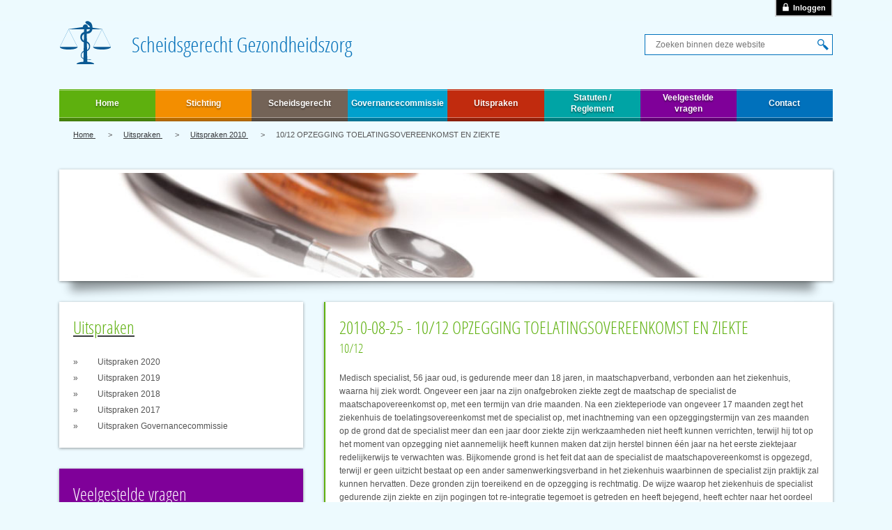

--- FILE ---
content_type: text/html; charset=utf-8
request_url: https://scheidsgerechtgezondheidszorg.nl/uitspraken/uitspraken-2010/1012-opzegging-toelatingsovereenkomst-en-ziekte
body_size: 4956
content:
    <!doctype html>
    <!--[if lte IE 2]>
    <comment>
        ###################################################################################################
        #
        # document created by dolphiq new media
        # dolphiq.nl - info@dolphiq.nl
        #
        ###################################################################################################
    </comment><![endif]-->
	<html lang=nl><head><title> 10/12 OPZEGGING TOELATINGSOVEREENKOMST EN ZIEKTE | Scheidsgerecht Gezondheidszorg</title><meta name=description content="Medisch specialist, 56 jaar oud, is gedurende meer dan 18 jaren, in maatschapverband, verbonden aan het ziekenhuis, waarna hij ziek wordt. Ongeveer een jaar na zijn onafgebroken..."><meta property="og:image" content=https://scheidsgerechtgezondheidszorg.nl/img/logo-fb.png><meta name=viewport content="width=device-width, initial-scale=1, user-scalable=yes"><link rel="apple-touch-icon" sizes="57x57" href="/apple-icon-57x57.png"><link rel="apple-touch-icon" sizes="60x60" href="/apple-icon-60x60.png"><link rel="apple-touch-icon" sizes="72x72" href="/apple-icon-72x72.png"><link rel="apple-touch-icon" sizes="76x76" href="/apple-icon-76x76.png"><link rel="apple-touch-icon" sizes="114x114" href="/apple-icon-114x114.png"><link rel="apple-touch-icon" sizes="120x120" href="/apple-icon-120x120.png"><link rel="apple-touch-icon" sizes="144x144" href="/apple-icon-144x144.png"><link rel="apple-touch-icon" sizes="152x152" href="/apple-icon-152x152.png"><link rel="apple-touch-icon" sizes="180x180" href="/apple-icon-180x180.png"><link rel=icon type="image/png" sizes="192x192"  href="/android-icon-192x192.png"><link rel=icon type="image/png" sizes="32x32" href="/favicon-32x32.png"><link rel=icon type="image/png" sizes="96x96" href="/favicon-96x96.png"><link rel=icon type="image/png" sizes="16x16" href="/favicon-16x16.png"><link rel="manifest" href="/manifest.json"><meta name=msapplication-TileColor content=#ffffff><meta name=msapplication-TileImage content=/ms-icon-144x144.png><meta name=theme-color content=#ffffff><script>var _gaq=_gaq||[];_gaq.push(['_setAccount','UA-38312189-8']);_gaq.push(['_trackPageview']);_gaq.push(['_trackPageLoadTime']);</script><link rel="stylesheet" href="/dynamic_assets/css_normal_22e5739158348e3d36db9586bcfc27ab.css" type=text/css><link rel="stylesheet" href="https://cdnjs.cloudflare.com/ajax/libs/twitter-bootstrap/4.1.1/css/bootstrap-grid.min.css" crossorigin="anonymous"><!--[if lte IE 7]><meta http-equiv=refresh content="0;URL=/ie.html"> <![endif]--><script src="/dynamic_assets/script_normal_08ebb1aa2b5b1a92cfd7e60b0b9fe6f7.js"></script></head><style>#container_footer [data-container="home"] {background-color:#5eb00e;}#container_footer [data-container="statuten"] {background-color:#f38e00;}#container_footer [data-container="uitspraken"] {background-color:#00a4a5;}#container_footer [data-container="reglement"] {background-color:#d9005f;}#container_footer [data-container="arbiters"] {background-color:#00a0cd;}#container_footer [data-container="faq"] {background-color:#736357;}#container_footer [data-container="contact"] {background-color:#0071bc;}</style><body id="body" xmlns:v="http://rdf.data-vocabulary.org/#" itemscope itemtype="http://schema.org/WebPage"><div id=wrapper_content><div id=login-container class=container><div class=row><div class=col-12> <a href="/inloggen/" id=login><span>Inloggen</span></a></div></div></div><div class="container" data-container="top"><div class="row align-items-center margin margin-bottom-md-none margin-top-md-small"><div class="col-12 col-md-6"> <a href="/" title=> <img id=logo width=421 height="62" src="https://scheidsgerechtgezondheidszorg.nl/img/logo.png" alt=Logo> </a><div id=mobile class=open> <span></span> <span></span> <span></span> <span></span> <span></span> <span></span></div></div><div class="col-12 col-md-6"><form data-search id="search_form" name="searchBar" method="get" action="/zoeken/" autocomplete="off"> <input id=search type=text name=q id="main-search" placeholder="Zoeken binnen deze website"><a href="javascript:;" onClick="$('#search_button').click();" class=submit>Q</a> <input id=search_button type=submit></form></div></div><div class=row><div class=col-12><ul id=navigation><li data-color style="background:#5eb00e;"><a href="/">Home</a><li data-color="1"> <a  href="/stichting"  title="Stichting" > Stichting </a> <span class=sub-toggle></span><ul data-sub data-color="1"><li style="display:" class="hover" data-color="1"><a href="/stichting/bestuur" title=Bestuur>Bestuur</a></li><li style="display:" class="hover" data-color="1"><a href="/stichting/secretariaat" title=Secretariaat>Secretariaat</a></li><li style="display:" class="hover" data-color="1"><a href="/stichting/participanten" title=Participanten>Participanten</a></li><li style="display:" class="hover" data-color="1"><a href="/stichting/jaarverslagen" title=Jaarverslagen>Jaarverslagen</a></li></ul><li data-color="5"> <a  href="/scheidsgerecht"  title="Scheidsgerecht" > Scheidsgerecht </a> <span class=sub-toggle></span><ul data-sub data-color="5"><li style="display:" class="hover" data-color="5"><a href="/scheidsgerecht/adres-griffie" title="Adres griffie">Adres griffie</a></li><li style="display:" class="hover" data-color="5"><a href="/scheidsgerecht/voorzitters-griffiers" title="Voorzitters / griffiers">Voorzitters / griffiers</a></li><li style="display:" class="hover" data-color="5"><a href="/scheidsgerecht/bevoegdheid" title=Bevoegdheid>Bevoegdheid</a></li><li style="display:" class="hover" data-color="5"><a href="/scheidsgerecht/procedure" title=Procedure>Procedure</a></li><li style="display:" class="hover" data-color="5"><a href="/scheidsgerecht/uitspraak" title=Uitspraak>Uitspraak</a></li><li style="display:" class="hover" data-color="5"><a href="/scheidsgerecht/voorkeur" title=Voorkeur>Voorkeur</a></li><li style="display:" class="hover" data-color="5"><a href="/scheidsgerecht/arbiters" title=Arbiters>Arbiters</a></li></ul><li data-color="4"> <a  href="/governancecommissie"  title="Governancecommissie" > Governancecommissie </a> <span class=sub-toggle></span><ul data-sub data-color="4"><li style="display:" class="hover" data-color="4"><a href="/governancecommissie/adres-secretaris" title="Adres secretariaat">Adres secretariaat</a></li><li style="display:" class="hover" data-color="4"><a href="/governancecommissie/voorzitters-griffiers" title="Voorzitters / griffiers">Voorzitters / griffiers</a></li><li style="display:" class="hover" data-color="4"><a href="/governancecommissie/bevoegdheid" title=Bevoegdheid>Bevoegdheid</a></li><li style="display:" class="hover" data-color="4"><a href="/governancecommissie/procedure" title=Procedure>Procedure</a></li><li style="display:" class="hover" data-color="4"><a href="/governancecommissie/uitspraak" title=Uitspraak>Uitspraak</a></li><li style="display:" class="hover" data-color="4"><a href="/governancecommissie/leden-governancecommissie" title="Leden Governancecommissie">Leden Governancecommissie</a></li><li style="display:" class="hover" data-color="4"><a href="/governancecommissie/governancecodes" title=Governancecodes>Governancecodes</a></li></ul><li data-color="3"> <a  href="/uitspraken"  title="Uitspraken"  class=active> Uitspraken </a> <span class=sub-toggle></span><ul data-sub data-color="3"><li style="display:" class="hover" data-color="3"><a href="/uitspraken/uitspraken-2025" title="Uitspraken 2025">Uitspraken 2025</a></li><li style="display:" class="hover" data-color="3"><a href="/uitspraken/uitspraken-2024" title="Uitspraken 2024">Uitspraken 2024</a></li><li style="display:" class="hover" data-color="3"><a href="/uitspraken/uitspraken-2023" title="Uitspraken 2023">Uitspraken 2023</a></li><li style="display:" class="hover" data-color="3"><a href="/uitspraken/uitspraken-2022" title="Uitspraken 2022">Uitspraken 2022</a></li><li style="display:" class="hover" data-color="3"><a href="/uitspraken/uitspraken-2021" title="Uitspraken 2021">Uitspraken 2021</a></li><li style="display:" class="hover" data-color="3"><a href="/uitspraken/uitspraken-2020" title="Uitspraken 2020">Uitspraken 2020</a></li><li style="display:" class="hover" data-color="3"><a href="/uitspraken/uitspraken-2019" title="Uitspraken 2019">Uitspraken 2019</a></li><li style="display:" class="hover" data-color="3"><a href="/uitspraken/uitspraken-2018" title="Uitspraken 2018">Uitspraken 2018</a></li><li style="display:" class="hover" data-color="3"><a href="/uitspraken/uitspraken-2017" title="Uitspraken 2017">Uitspraken 2017</a></li><li style="display:" class="hover" data-color="3"><a href="/uitspraken/uitspraken-2016" title="Uitspraken 2016">Uitspraken 2016</a></li><li style="display:" class="hover" data-color="3"><a href="/uitspraken/uitspraken-2015" title="Uitspraken 2015">Uitspraken 2015</a></li><li style="display:" class="hover" data-color="3"><a href="/uitspraken/uitspraken-2014" title="Uitspraken 2014">Uitspraken 2014</a></li><li style="display:" class="hover" data-color="3"><a href="/uitspraken/uitspraken-2013" title="Uitspraken 2013">Uitspraken 2013</a></li><li style="display:" class="hover" data-color="3"><a href="/uitspraken/uitspraken-2012" title="Uitspraken 2012">Uitspraken 2012</a></li><li style="display:" class="hover" data-color="3"><a href="/uitspraken/uitspraken-2011" title="Uitspraken 2011">Uitspraken 2011</a></li><li style="display:" class="hover" data-color="3"><a href="/uitspraken/uitspraken-2010" title="Uitspraken 2010">Uitspraken 2010</a></li><li style="display: none" class="hover" data-color="3"><a href="/uitspraken/uitspraken-2009" title="Uitspraken 2009">Uitspraken 2009</a></li><li style="display: none" class="hover" data-color="3"><a href="/uitspraken/uitspraken-2008" title="Uitspraken 2008">Uitspraken 2008</a></li><li style="display: none" class="hover" data-color="3"><a href="/uitspraken/uitspraken-2007" title="Uitspraken 2007">Uitspraken 2007</a></li><li style="display: none" class="hover" data-color="3"><a href="/uitspraken/uitspraken-2006" title="Uitspraken 2006">Uitspraken 2006</a></li><li style="display: none" class="hover" data-color="3"><a href="/uitspraken/uitspraken-2005" title="Uitspraken 2005">Uitspraken 2005</a></li><li style="display: none" class="hover" data-color="3"><a href="/uitspraken/uitspraken-2004" title="Uitspraken 2004">Uitspraken 2004</a></li><li style="display: none" class="hover" data-color="3"><a href="/uitspraken/uitspraken-2003" title="Uitspraken 2003">Uitspraken 2003</a></li><li style="display: none" class="hover" data-color="3"><a href="/uitspraken/uitspraken-2002" title="Uitspraken 2002">Uitspraken 2002</a></li><li style="display: none" class="hover" data-color="3"><a href="/uitspraken/uitspraken-2001" title="Uitspraken 2001">Uitspraken 2001</a></li><li style="display: none" class="hover" data-color="3"><a href="/uitspraken/uitspraken-2000" title="Uitspraken 2000">Uitspraken 2000</a></li><li style="display: none" class="hover" data-color="3"><a href="/uitspraken/uitspraken-1999" title="Uitspraken 1999">Uitspraken 1999</a></li><li style="display: none" class="hover" data-color="3"><a href="/uitspraken/uitspraken-1998" title="Uitspraken 1998">Uitspraken 1998</a></li><li style="display: none" class="hover" data-color="3"><a href="/uitspraken/uitspraken-1997" title="Uitspraken 1997">Uitspraken 1997</a></li><li style="display: none" class="hover" data-color="3"><a href="/uitspraken/uitspraken-1996" title="Uitspraken 1996">Uitspraken 1996</a></li><li style="display: none" class="hover" data-color="3"><a href="/uitspraken/uitspraken-1995" title="Uitspraken 1995">Uitspraken 1995</a></li><li style="display:" class="hover" data-color="3"><a href="/uitspraken/historie" title=Historie>Historie</a></li><li style="display:" class="hover" data-color="3"><a href="/uitspraken/uitspraken-governancecommissie" title="Uitspraken Governancecommissie">Uitspraken Governancecommissie</a></li></ul><li data-color="2"> <a data-subtitle href="/statuten"  title="Statuten /" > Statuten / <br>Reglement </a> <span class=sub-toggle></span><ul data-sub data-color="2"><li style="display:" class="hover" data-color="2"><a href="/statuten/statuten" title="Statuten Stichting Scheidsgerecht Gezondheidszorg">Statuten Stichting Scheidsgerecht Gezondheidszorg</a></li><li style="display:" class="hover" data-color="2"><a href="/statuten/reglement-governancecommissie" title="Reglement Governancecommissie">Reglement Governancecommissie</a></li><li style="display:" class="hover" data-color="2"><a href="/statuten/reglement-arbitrage" title="Reglement arbitrage">Reglement arbitrage</a></li></ul><li data-color="7"> <a data-subtitle href="/veelgestelde"  title="Veelgestelde" > Veelgestelde <br>vragen </a><li data-color="6"> <a  href="/contact"  title="Contact" > Contact </a></ul></div></div><script>$(document).ready(function(){$('[data-sub] > li').hover(function(){$(this).toggleClass('hover');});});</script></div><div class="container" data-container="content"><ul itemprop="breadcrumb" data-color=""><li typeof="v:Breadcrumb"><a href="/" rel="v:url" property="v:title">Home </a><li typeof="v:Breadcrumb"><a href="/uitspraken" rel="v:url" property="v:title">Uitspraken </a><li typeof="v:Breadcrumb"><a href="/uitspraken/uitspraken-2010" rel="v:url" property="v:title">Uitspraken 2010 </a><li typeof="v:Breadcrumb">10/12 OPZEGGING TOELATINGSOVEREENKOMST EN ZIEKTE </a></ul><div class="row margin"><div class=col-12><div data-header="default" data-column="12" data-boxed style="background-image: url(/img/img-header_home.jpg);"></div></div></div><div class=row><div class="col-12 col-md-5 col-lg-4 sidebar"><div class="margin-bottom" data-boxed="noneBorder" data-color=""><a href="/uitspraken"><h3>Uitspraken</h3></a><ul data-list="arrow"><li ><a href="/uitspraken/uitspraken-2020"  title="Uitspraken 2020">Uitspraken 2020</a><li ><a href="/uitspraken/uitspraken-2019"  title="Uitspraken 2019">Uitspraken 2019</a><li ><a href="/uitspraken/uitspraken-2018"  title="Uitspraken 2018">Uitspraken 2018</a><li ><a href="/uitspraken/uitspraken-2017"  title="Uitspraken 2017">Uitspraken 2017</a><li ><a href="/uitspraken/uitspraken-governancecommissie"  title="Uitspraken Governancecommissie">Uitspraken Governancecommissie</a></ul></div><div class="margin-bottom" data-boxed="faq"><h3>Veelgestelde vragen</h3> Neem een kijkje bij onze veelgestelde vragenlijst, en vind uw antwoord. Zo niet laat het weten.<br><br> <a button-standard="white" href="/veelgestelde">Alle veelgestelde vragen</a></div><div data-boxed="noneBorder" data-color="6"><h3>Contact</h3><strong>Scheidsgerecht en Governancecommissie:</strong><br> p/a Nieuwe Gracht 124<br> 2011 NM Haarlem<br> Postbus 280<br> 2000 AG Haarlem<br> Telefoon: 06 26193040<br><br><strong>Stichting Scheidsgerecht Gezondheidszorg:</strong><br> Postbus 61024<br> 2506 AA Den Haag<br> E-mailadres: <a href="mailto:info@scheidsgerechtgezondheidszorg.nl">info@scheidsgerechtgezondheidszorg.nl</a><br><br></div></div><div class="col-12 col-md-7 col-lg-8 content"><div class="margin-bottom" data-boxed data-color=""><h1 style="margin-bottom:0!important;">2010-08-25 - 10/12 OPZEGGING TOELATINGSOVEREENKOMST EN ZIEKTE</h1><h2 style="margin-top:0!important;font-size:1.5em;">10/12</h2><p>Medisch specialist, 56 jaar oud, is gedurende meer dan 18 jaren, in maatschapverband, verbonden aan het ziekenhuis, waarna hij ziek wordt. Ongeveer een jaar na zijn onafgebroken ziekte zegt de maatschap de specialist de maatschapovereenkomst op, met een termijn van drie maanden. Na een ziekteperiode van ongeveer 17 maanden zegt het ziekenhuis de toelatingsovereenkomst met de specialist op, met inachtneming van een opzeggingstermijn van zes maanden op de grond dat de specialist meer dan een jaar door ziekte zijn werkzaamheden niet heeft kunnen verrichten, terwijl hij tot op het moment van opzegging niet aannemelijk heeft kunnen maken dat zijn herstel binnen &eacute;&eacute;n jaar na het eerste ziektejaar redelijkerwijs te verwachten was. Bijkomende grond is het feit dat aan de specialist de maatschapovereenkomst is opgezegd, terwijl er geen uitzicht bestaat op een ander samenwerkingsverband in het ziekenhuis waarbinnen de specialist zijn praktijk zal kunnen hervatten. Deze gronden zijn toereikend en de opzegging is rechtmatig. De wijze waarop het ziekenhuis de specialist gedurende zijn ziekte en zijn pogingen tot re-integratie tegemoet is getreden en heeft bejegend, heeft echter naar het oordeel van het Scheidsgerecht het genezingsproces van de specialist nadelig be&iuml;nvloed en in zoverre heeft het ziekenhuis zich jegens de specialist niet als een goede contractspartner gedragen. Op grond hiervan, en mede gelet op zijn staat van dienst in het ziekenhuis, brengen de redelijkheid en billijkheid mee dat aan de specialist een vergoeding wordt toegekend in verband met het be&euml;indigen van de toelatingsovereenkomst, ook al geldt als hoofdregel dat in geval van rechtmatige opzegging geen vergoeding wordt toegekend. Factoren die van belang zijn voor de bepaling van de omvang van de vergoeding zijn het winstaandeel van de specialist, zijn arbeidsongeschiktheidsuitkering en zijn leeftijd van de specialist, en de inmiddels lange duur van de arbeidsongeschiktheid, die de kans op zijn terugkeer in een medische functie weinig aannemelijk maakt. Op basis van dit alles wordt een som ineens vastgesteld, naar redelijkheid en billijkheid, ten bedrage van &euro; 200.000,--.</p><i class="borderTop">Bijlage:</i><a href="/article_pdf_files/f4debad250fa0db89b2b1acaa4e691a9/1012-opzegging-toelatingsovereenkomst-en-ziekte.pdf?id=1901" target="_blank">PDF 10/12 OPZEGGING TOELATINGSOVEREENKOMST EN ZIEKTE</a></div></div></div></div></div><div id=wrapper_footer><div class="container" data-container="footer"><div class="row items"><div class="col-12 col-md-4"><div data-boxed="1"><h4>Stichting</h4><ul data-list="arrow"><li style="display:"><a href="/stichting/bestuur">Bestuur</a><li style="display:"><a href="/stichting/secretariaat">Secretariaat</a><li style="display:"><a href="/stichting/participanten">Participanten</a><li style="display:"><a href="/stichting/jaarverslagen">Jaarverslagen</a></ul></div></div><div class="col-12 col-md-4"><div data-boxed="5"><h4>Scheidsgerecht</h4><ul data-list="arrow"><li style="display:"><a href="/scheidsgerecht/adres-griffie">Adres griffie</a><li style="display:"><a href="/scheidsgerecht/voorzitters-griffiers">Voorzitters / griffiers</a><li style="display:"><a href="/scheidsgerecht/bevoegdheid">Bevoegdheid</a><li style="display:"><a href="/scheidsgerecht/procedure">Procedure</a><li style="display:"><a href="/scheidsgerecht/uitspraak">Uitspraak</a><li style="display:"><a href="/scheidsgerecht/voorkeur">Voorkeur</a><li style="display:"><a href="/scheidsgerecht/arbiters">Arbiters</a></ul></div></div><div class="col-12 col-md-4"><div data-boxed="4"><h4>Governancecommissie</h4><ul data-list="arrow"><li style="display:"><a href="/governancecommissie/adres-secretaris">Adres secretariaat</a><li style="display:"><a href="/governancecommissie/voorzitters-griffiers">Voorzitters / griffiers</a><li style="display:"><a href="/governancecommissie/bevoegdheid">Bevoegdheid</a><li style="display:"><a href="/governancecommissie/procedure">Procedure</a><li style="display:"><a href="/governancecommissie/uitspraak">Uitspraak</a><li style="display:"><a href="/governancecommissie/leden-governancecommissie">Leden Governancecommissie</a><li style="display:"><a href="/governancecommissie/governancecodes">Governancecodes</a></ul></div></div><div class="col-12 col-md-4"><div data-boxed="3"><h4>Uitspraken</h4><ul data-list="arrow"><li style="display:"><a href="/uitspraken/uitspraken-2025">Uitspraken 2025</a><li style="display:"><a href="/uitspraken/uitspraken-2024">Uitspraken 2024</a><li style="display:"><a href="/uitspraken/uitspraken-2023">Uitspraken 2023</a><li style="display:"><a href="/uitspraken/uitspraken-2022">Uitspraken 2022</a><li style="display:"><a href="/uitspraken/uitspraken-2021">Uitspraken 2021</a><li style="display:"><a href="/uitspraken/uitspraken-2020">Uitspraken 2020</a><li style="display:"><a href="/uitspraken/uitspraken-2019">Uitspraken 2019</a><li style="display:"><a href="/uitspraken/uitspraken-2018">Uitspraken 2018</a><li style="display:"><a href="/uitspraken/uitspraken-2017">Uitspraken 2017</a><li style="display:"><a href="/uitspraken/uitspraken-2016">Uitspraken 2016</a><li style="display:"><a href="/uitspraken/uitspraken-2015">Uitspraken 2015</a><li style="display:"><a href="/uitspraken/uitspraken-2014">Uitspraken 2014</a><li style="display:"><a href="/uitspraken/uitspraken-2013">Uitspraken 2013</a><li style="display:"><a href="/uitspraken/uitspraken-2012">Uitspraken 2012</a><li style="display:"><a href="/uitspraken/uitspraken-2011">Uitspraken 2011</a><li style="display:"><a href="/uitspraken/uitspraken-2010">Uitspraken 2010</a><li style="display: none"><a href="/uitspraken/uitspraken-2009">Uitspraken 2009</a><li style="display: none"><a href="/uitspraken/uitspraken-2008">Uitspraken 2008</a><li style="display: none"><a href="/uitspraken/uitspraken-2007">Uitspraken 2007</a><li style="display: none"><a href="/uitspraken/uitspraken-2006">Uitspraken 2006</a><li style="display: none"><a href="/uitspraken/uitspraken-2005">Uitspraken 2005</a><li style="display: none"><a href="/uitspraken/uitspraken-2004">Uitspraken 2004</a><li style="display: none"><a href="/uitspraken/uitspraken-2003">Uitspraken 2003</a><li style="display: none"><a href="/uitspraken/uitspraken-2002">Uitspraken 2002</a><li style="display: none"><a href="/uitspraken/uitspraken-2001">Uitspraken 2001</a><li style="display: none"><a href="/uitspraken/uitspraken-2000">Uitspraken 2000</a><li style="display: none"><a href="/uitspraken/uitspraken-1999">Uitspraken 1999</a><li style="display: none"><a href="/uitspraken/uitspraken-1998">Uitspraken 1998</a><li style="display: none"><a href="/uitspraken/uitspraken-1997">Uitspraken 1997</a><li style="display: none"><a href="/uitspraken/uitspraken-1996">Uitspraken 1996</a><li style="display: none"><a href="/uitspraken/uitspraken-1995">Uitspraken 1995</a><li style="display:"><a href="/uitspraken/historie">Historie</a><li style="display:"><a href="/uitspraken/uitspraken-governancecommissie">Uitspraken Governancecommissie</a></ul></div></div><div class="col-12 col-md-4"><div data-boxed="2"><h4>Statuten / Reglement</h4><ul data-list="arrow"><li style="display:"><a href="/statuten/statuten">Statuten Stichting Scheidsgerecht Gezondheidszorg</a><li style="display:"><a href="/statuten/reglement-governancecommissie">Reglement Governancecommissie</a><li style="display:"><a href="/statuten/reglement-arbitrage">Reglement arbitrage</a></ul></div></div><div class="col-12 col-md-4"><div data-boxed="6"><h4>Contact</h4><strong>Scheidsgerecht en Governancecommissie:</strong><br> p/a Nieuwe Gracht 124<br> 2011 NM Haarlem<br> Postbus 280<br> 2000 AG Haarlem<br> Telefoon: 06 26193040<br><br><strong>Stichting Scheidsgerecht Gezondheidszorg:</strong><br> Postbus 61024<br> 2506 AA Den Haag<br> E-mailadres: <a style="color: #FFF;" href="mailto:info@scheidsgerechtgezondheidszorg.nl">info@scheidsgerechtgezondheidszorg.nl</a><br><br></div></div></div><span id=footer class=row><div class=col-12> &copy;2026 Scheidsgerecht Gezondheidszorg  | <a href="/disclaimer" target="_self">Disclaimer</a> |  Privacy Statement  | <a href="http://dolphiq.nl" target="_blank">Dolphiq</a> <a href="http://dolphiq.nl/realisatie/cms">Content Management Systemen</a><br> Het Scheidsgerecht Gezondheidszorg (en zijn voorgangers sedert 1961) doet bindend uitspraak (arbitrage, bindend advies) in geschillen tussen via hun organisaties aangesloten instellingen, samenwerkingsverbanden en beroepsbeoefenaren in de gezondheidszorg (art. 4 Stichtingsstatuten en art. 7 Arbitragereglement).</div> </span></div></div><script>if(window.devicePixelRatio==2){$('[data-retina]').each(function(){filename=$(this).attr('src').split('.');filename[filename.length-2]+='@2x';$(this).attr('src',filename.join('.'));});}
$('#navigation a').removeAttr('title');</script></body></html>

--- FILE ---
content_type: text/css
request_url: https://scheidsgerechtgezondheidszorg.nl/dynamic_assets/css_normal_22e5739158348e3d36db9586bcfc27ab.css
body_size: 9105
content:
article,aside,details,figcaption,figure,footer,header,hgroup,main,nav,section,summary{display:block;}audio,canvas,video{display:inline-block;}audio:not([controls]){display:none;height:0;}[hidden]{display:none;}html{font-family:sans-serif;-ms-text-size-adjust:100%;-webkit-text-size-adjust:100%;}body{margin:0;}a:focus{outline:thin dotted;}a:active,a:hover{outline:0;}h1{font-size:2em;margin:0.67em 0;}abbr[title]{border-bottom:1px dotted;}b,strong{font-weight:bold;}dfn{font-style:italic;}hr{-moz-box-sizing:content-box;box-sizing:content-box;height:0;}mark{background:#ff0;color:#000;}code,kbd,pre,samp{font-family:monospace,serif;font-size:1em;}pre{white-space:pre-wrap;}q{quotes:"\201C" "\201D" "\2018" "\2019";}small{font-size:80%;}sub,sup{font-size:75%;line-height:0;position:relative;vertical-align:baseline;}sup{top:-0.5em;}sub{bottom:-0.25em;}img{border:0;}svg:not(:root){overflow:hidden;}figure{margin:0;}fieldset{border:1px solid #c0c0c0;margin:0 2px;padding:0.35em 0.625em 0.75em;}legend{border:0;padding:0;}button,input,select,textarea{font-family:inherit;font-size:100%;margin:0;}button,input{line-height:normal;}button,select{text-transform:none;}button,html input[type="button"],input[type="reset"],input[type="submit"]{-webkit-appearance:button;cursor:pointer;}button[disabled],html input[disabled]{cursor:default;}input[type="checkbox"],input[type="radio"]{box-sizing:border-box;padding:0;}input[type="search"]{-webkit-appearance:textfield;-moz-box-sizing:content-box;-webkit-box-sizing:content-box;box-sizing:content-box;}input[type="search"]::-webkit-search-cancel-button,input[type="search"]::-webkit-search-decoration{-webkit-appearance:none;}button::-moz-focus-inner,input::-moz-focus-inner{border:0;padding:0;}textarea{overflow:auto;vertical-align:top;}table{border-collapse:collapse;border-spacing:0;}#sb-title-inner,#sb-info-inner,#sb-loading-inner,div.sb-message{font-family:"HelveticaNeue-Light","Helvetica Neue",Helvetica,Arial,sans-serif;font-weight:200;color:#fff;}#sb-container{position:fixed;margin:0;padding:0;top:0;left:0;z-index:999;text-align:left;visibility:hidden;display:none;}#sb-overlay{position:relative;height:100%;width:100%;}#sb-wrapper{position:absolute;visibility:hidden;width:100px;}#sb-wrapper-inner{position:relative;border:1px solid #303030;overflow:hidden;height:100px;}#sb-body{position:relative;height:100%;}#sb-body-inner{position:absolute;height:100%;width:100%;}#sb-player.html{height:100%;overflow:auto;}#sb-body img{border:none;}#sb-loading{position:relative;height:100%;}#sb-loading-inner{position:absolute;font-size:14px;line-height:24px;height:24px;top:50%;margin-top:-12px;width:100%;text-align:center;}#sb-loading-inner span{background:url([data-uri]) no-repeat;padding-left:34px;display:inline-block;}#sb-body,#sb-loading{background-color:#060606;}#sb-title,#sb-info{position:relative;margin:0;padding:0;overflow:hidden;}#sb-title,#sb-title-inner{height:26px;line-height:26px;}#sb-title-inner{font-size:16px;}#sb-info,#sb-info-inner{height:20px;line-height:20px;}#sb-info-inner{font-size:12px;}#sb-nav{float:right;height:16px;padding:2px 0;width:45%;}#sb-nav a{display:block;float:right;height:16px;width:16px;margin-left:3px;cursor:pointer;background-repeat:no-repeat;}#sb-nav-close{background-image:url([data-uri]);}#sb-nav-next{background-image:url([data-uri]);}#sb-nav-previous{background-image:url([data-uri]);}#sb-nav-play{background-image:url([data-uri]);}#sb-nav-pause{background-image:url([data-uri]);}#sb-counter{float:left;width:45%;}#sb-counter a{padding:0 4px 0 0;text-decoration:none;cursor:pointer;color:#fff;}#sb-counter a.sb-counter-current{text-decoration:underline;}div.sb-message{font-size:12px;padding:10px;text-align:center;}div.sb-message a:link,div.sb-message a:visited{color:#fff;text-decoration:underline;}.ac{text-align:center}.al{text-align:left}.ar{text-align:right}html,body,div,span,h1,h2,h3,h4,h5,h6,p,blockquote,a,cite,img,li,fieldset,form,label,legend,table,tbody,thead,tr,th,td,dd,dt{margin:0;padding:0;border:0;outline:0;font-weight:inherit;font-style:inherit;font-size:100%;font-family:inherit;text-align:left;}p{margin-bottom:1em;}.note{color:#777;font-size:.8em;}.btn{background:#ddd;border:1px solid blue;padding:2px;}.btn i,.btn em{background:red}*{outline:none;zoom:1;-webkit-font-smoothing:antialiased;font-smoothing:antialiased;-moz-box-sizing:border-box;-webkit-box-sizing:border-box;box-sizing:border-box;}html{overflow-Y:scroll;overflow-x:hidden}body,html{margin-bottom:1px;width:100%;height:100%;cursor:default;margin:0 auto;padding:0;background:#edfafe;}body{font:12px 'tahoma',verdana,arial;line-height:1.6em;color:#555;}body *{position:relative}img{max-width:100%;height:auto;}@font-face{font-family:'open_sanscondensed_light';src:url('/layout/fonts/opensans-condlight-webfont-webfont.eot');src:url('opensans-condlight-webfont-webfont.eot?#iefix') format('embedded-opentype'),url('/layout/fonts/opensans-condlight-webfont-webfont.woff') format('woff'),url('/layout/fonts/opensans-condlight-webfont-webfont.ttf') format('truetype'),url('/layout/fonts/opensans-condlight-webfont-webfont.svg#open_sanscondensed_light') format('svg');font-weight:normal;font-style:normal;}@font-face{font-family:'icons';src:url('/layout/fonts/icons.eot');src:url('/layout/fonts/icons.eot?#iefix') format('embedded-opentype'),url('/layout/fonts/icons.woff') format('woff'),url('/layout/fonts/icons.ttf') format('truetype'),url('/layout/fonts/icons.svg#icons') format('svg');font-weight:normal;font-style:normal;}@font-face{font-family:'pdf';src:url('/layout/fonts/icomoon.eot');src:url('/layout/fonts/icomoon.eot?#iefix') format('embedded-opentype'),url('/layout/fonts/icomoon.woff') format('woff'),url('/layout/fonts/icomoon.ttf') format('truetype'),url('/layout/fonts/icomoon.svg#icomoon') format('svg');font-weight:normal;font-style:normal;}#wrapper_content{background:#edfaff url([data-uri]) left bottom repeat-x;}#wrapper_footer{padding-top:30px;background:#b2d8ed url([data-uri]) top repeat-x}[data-container='content']{}[data-container='footer'] [data-column],[data-container='footer'] [data-column] a,[data-container='footer'] [data-column] h1,[data-container='footer'] [data-column] h2,[data-container='footer'] [data-column] h3,[data-container='footer'] [data-column] h4,[data-container='footer'] [data-column] h5{color:white !important;}[data-fontStyle]{}[data-fontStyle='intro']{font:1.3em/1.7em 'tahoma',verdana,arial;color:#333 !important;}[data-boxed]{box-shadow:0px 1px 4px rgba(0,0,0,.4);background:white;padding:20px;}[data-column] [data-boxed]{margin-bottom:30px;}[data-column='4'] [data-boxed='noneBorder'] a{text-decoration:none;}[data-boxed='noneBorder']{behavior:url(/layout/PIE.htc);margin-top:12px \9}#navigation li[data-color]{background:#5eb00e;}[data-color]{border-left:2px #5eb00e solid;}[data-color] h1,[data-color] h2,[data-color] h3,[data-color] h4{color:#5eb00e}#navigation li[data-color='1']{background:#f38e00;}[data-color='1']{border-left:2px #f38e00 solid}[data-color='1'] a,[data-color='1'] h1,[data-color='1'] h2,[data-color='1'] h3,[data-color='1'] h4,ul[data-color='1'][itemprop='breadcrumb'] li,ul[data-color='1'][itemprop='breadcrumb'] a,ul[data-color='1'][itemprop='breadcrumb'] li:before{color:#f38e00}[data-color='1'][data-boxed]{border-left:2px solid #f38e00;}[data-boxed='1']{border:none;background:#f38e00;color:white;}ul[data-color='1'][itemprop='breadcrumb'] li:before{}[data-color='1'] [data-list='dates'] li{border-color:#f38e00;}[data-color='1'] [data-list='dates'] li span{color:#f38e00;}[data-color='1'] [data-list='arrow'] li{border-color:#f38e00;}[data-color='1'] [data-list='arrow'] li[data-active] a{color:#f38e00;}[data-color='1'] [data-list='arrow'] li[data-active]:after{color:#f38e00;}#navigation li[data-color='2']{background:#00a4a5;}[data-color='2']{border-left:2px #00a4a5 solid}[data-color='2'] a,[data-color='2'] h1,[data-color='2'] h2,[data-color='2'] h3,[data-color='2'] h4,ul[data-color='2'][itemprop='breadcrumb'] li,ul[data-color='2'][itemprop='breadcrumb'] a,ul[data-color='2'][itemprop='breadcrumb'] li:before{color:#00a4a5}[data-color='2'][data-boxed]{border-left:2px solid #00a4a5;}[data-boxed='2']{border:none;background:#00a4a5;color:white;}ul[data-color='2'][itemprop='breadcrumb'] li:before{}[data-color='2'] [data-list='dates'] li{border-color:#00a4a5;}[data-color='2'] [data-list='dates'] li span{color:#00a4a5;}[data-color='2'] [data-list='arrow'] li{border-color:#00a4a5;}[data-color='2'] [data-list='arrow'] li[data-active] a{color:#00a4a5;}[data-color='2'] [data-list='arrow'] li[data-active]:after{color:#00a4a5;}#navigation li[data-color='3']{background:#C12B0E;}[data-color='3']{border-left:2px #C12B0E solid}[data-color='3'] a,[data-color='3'] h1,[data-color='3'] h2,[data-color='3'] h3,[data-color='3'] h4,ul[data-color='3'][itemprop='breadcrumb'] li,ul[data-color='3'][itemprop='breadcrumb'] a,ul[data-color='3'][itemprop='breadcrumb'] li:before{color:#C12B0E}[data-color='3'][data-boxed]{border-left:2px solid #C12B0E;}[data-boxed='3']{border:none;background:#C12B0E;color:white;}ul[data-color='3'][itemprop='breadcrumb'] li:before{}[data-color='3'] [data-list='dates'] li{border-color:#C12B0E;}[data-color='3'] [data-list='dates'] li span{color:#C12B0E;}[data-color='3'] [data-list='arrow'] li{border-color:#C12B0E;}[data-color='3'] [data-list='arrow'] li[data-active] a{color:#C12B0E;}[data-color='3'] [data-list='arrow'] li[data-active]:after{color:#C12B0E;}#navigation li[data-color='4']{background:#00a0cd;}[data-color='4']{border-left:2px #00a0cd solid}[data-color='4'] a,[data-color='4'] h1,[data-color='4'] h2,[data-color='4'] h3,[data-color='4'] h4,ul[data-color='4'][itemprop='breadcrumb'] li,ul[data-color='4'][itemprop='breadcrumb'] a,ul[data-color='4'][itemprop='breadcrumb'] li:before{color:#00a0cd}[data-color='4'][data-boxed]{border-left:2px solid #00a0cd;}[data-boxed='4']{border:none;background:#00a0cd;color:white;}ul[data-color='4'][itemprop='breadcrumb'] li:before{}[data-color='4'] [data-list='dates'] li{border-color:#00a0cd;}[data-color='4'] [data-list='dates'] li span{color:#00a0cd;}[data-color='4'] [data-list='arrow'] li{border-color:#00a0cd;}[data-color='4'] [data-list='arrow'] li[data-active] a{color:#00a0cd;}[data-color='4'] [data-list='arrow'] li[data-active]:after{color:#00a0cd;}#navigation li[data-color='5']{background:#736357;}[data-color='5']{border-left:2px #736357 solid}[data-color='5'] a,[data-color='5'] h1,[data-color='5'] h2,[data-color='5'] h3,[data-color='5'] h4,ul[data-color='5'][itemprop='breadcrumb'] li,ul[data-color='5'][itemprop='breadcrumb'] a,ul[data-color='5'][itemprop='breadcrumb'] li:before{color:#736357}[data-color='5'][data-boxed]{border-left:2px solid #736357;}[data-boxed='5']{border:none;background:#736357;color:white;}ul[data-color='5'][itemprop='breadcrumb'] li:before{}[data-color='5'] [data-list='dates'] li{border-color:#736357;}[data-color='5'] [data-list='dates'] li span{color:#736357;}[data-color='5'] [data-list='arrow'] li{border-color:#736357;}[data-color='5'] [data-list='arrow'] li[data-active] a{color:#736357;}[data-color='5'] [data-list='arrow'] li[data-active]:after{color:#736357;}#navigation li[data-color='6']{background:#0071bc;}[data-color='6']{border-left:2px #0071bc solid}[data-color='6'] a,[data-color='6'] h1,[data-color='6'] h2,[data-color='6'] h3,[data-color='6'] h4,ul[data-color='6'][itemprop='breadcrumb'] li,ul[data-color='6'][itemprop='breadcrumb'] a,ul[data-color='6'][itemprop='breadcrumb'] li:before{color:#0071bc}[data-color='6'][data-boxed]{border-left:2px solid #0071bc;}[data-boxed='6']{border:none;background:#0071bc;color:white;}ul[data-color='6'][itemprop='breadcrumb'] li:before{}[data-color='6'] [data-list='dates'] li{border-color:#0071bc;}[data-color='6'] [data-list='dates'] li span{color:#0071bc;}[data-color='6'] [data-list='arrow'] li{border-color:#0071bc;}[data-color='6'] [data-list='arrow'] li[data-active] a{color:#0071bc;}[data-color='6'] [data-list='arrow'] li[data-active]:after{color:#0071bc;}#navigation li[data-color='7']{background:#7f0099;}[data-color='7']{border-left:2px #7f0099 solid}[data-color='7'] a,[data-color='7'] h1,[data-color='7'] h2,[data-color='7'] h3,[data-color='7'] h4,ul[data-color='7'][itemprop='breadcrumb'] li,ul[data-color='7'][itemprop='breadcrumb'] a,ul[data-color='7'][itemprop='breadcrumb'] li:before{color:#7f0099}[data-color='7'][data-boxed]{border-left:2px solid #7f0099;}[data-boxed='7']{border:none;background:#7f0099;color:white;}ul[data-color='7'][itemprop='breadcrumb'] li:before{}[data-color='7'] [data-list='dates'] li{border-color:#7f0099;}[data-color='7'] [data-list='dates'] li span{color:#7f0099;}[data-color='7'] [data-list='arrow'] li{border-color:#7f0099;}[data-color='7'] [data-list='arrow'] li[data-active] a{color:#7f0099;}[data-color='7'] [data-list='arrow'] li[data-active]:after{color:#7f0099;}#navigation li[data-color='8']{background:#94b53d;}[data-color='8']{border-left:2px #94b53d solid}[data-color='8'] a,[data-color='8'] h1,[data-color='8'] h2,[data-color='8'] h3,[data-color='8'] h4,ul[data-color='8'][itemprop='breadcrumb'] li,ul[data-color='8'][itemprop='breadcrumb'] a,ul[data-color='8'][itemprop='breadcrumb'] li:before{color:#94b53d}[data-color='8'][data-boxed]{border-left:2px solid #94b53d;}[data-boxed='8']{border:none;background:#94b53d;color:white;}ul[data-color='8'][itemprop='breadcrumb'] li:before{}[data-color='8'] [data-list='dates'] li{border-color:#94b53d;}[data-color='8'] [data-list='dates'] li span{color:#94b53d;}[data-color='8'] [data-list='arrow'] li{border-color:#94b53d;}[data-color='8'] [data-list='arrow'] li[data-active] a{color:#94b53d;}[data-color='8'] [data-list='arrow'] li[data-active]:after{color:#94b53d;}[data-boxed='noneBorder']{border:none !important;}[data-boxed='faq']{background:#7f0099;color:#fff;padding-bottom:40px}#faq_ol a{color:rgb(127,0,153);font-weight:bold;}#faq_ol{padding:0;padding-left:20px;color:rgb(127,0,153);font-weight:bold;}#faq_ol div{color:rgb(85,85,85);font-weight:normal;}}[data-header]{padding:0;background:#fff no-repeat center center;background-size:cover;box-shadow:none !important;position:relative;height:160px;border:5px solid white;}[data-header] [data-title]{width:100%;height:100%;background:url(/img/bg-header.png) left top;position:absolute;left:0;bottom:0;border-bottom:2px solid #fff}[data-header] h1{margin:0;padding:0;font-size:30px;color:#005791;position:absolute;left:30px;bottom:30px;}[data-header]:after{content:'';display:block;width:100%;height:30px;position:absolute;left:-5px;bottom:-35px;background:url(/img/img-header_shadow.png);background-repeat:no-repeat;background-position:center;background-size:cover;}[data-header] [data-title]{background:transparent;-ms-filter:"progid:DXImageTransform.Microsoft.gradient(startColorstr=#00FFFFFF,endColorstr=#00FFFFFF)";filter:progid:DXImageTransform.Microsoft.gradient(startColorstr=#00ffffff,endColorstr=#00ffffff);zoom:1;}[data-header='home']{height:300px;background:none;border:5px solid white;background:no-repeat center center;background-size:cover;}[data-header='default']{border:5px solid white;height:160px;background:#fff no-repeat center center;background-size:cover;}#container_footer [data-column]{font-size:12px;}[data-contact]{padding-left:35px;position:relative;}[data-contact]:after{position:absolute;left:0;top:0;display:block;line-height:14px;}[data-contact='phone']:after{content:'t:';}[data-contact='mail']:after{content:'e:';}#footer{display:block;padding-bottom:30px;font-size:11px;line-height:16px;color:#719fbc;}#footer a{color:#719fbc;}[data-list],[data-pro]{margin:0;padding:0;list-style:none;}[data-list='dates']{}[data-list='dates'] li{border-top:1px dotted #333;}[data-list='dates'] li:first-child{border:none;}[data-list='dates'] li span{display:inline-block;*display:inline;font-size:10px;font-weight:bold;width:36px;}[data-list='dates'] li a{display:inline-block;*display:inline;vertical-align:top;width:232px;text-decoration:none;color:inherit;overflow:hidden;white-space:nowrap;text-overflow:ellipsis;-o-text-overflow:ellipsis;-icab-text-overflow:ellipsis;-khtml-text-overflow:ellipsis;-moz-text-overflow:ellipsis;-webkit-text-overflow:ellipsis;}[data-list='dates'] li a:hover{text-decoration:underline}[data-list='dates'] li a *{display:block;width:232px;overflow:hidden;white-space:nowrap;text-overflow:ellipsis;-o-text-overflow:ellipsis;-icab-text-overflow:ellipsis;-khtml-text-overflow:ellipsis;-moz-text-overflow:ellipsis;-webkit-text-overflow:ellipsis;}[data-list='arrow']{}[data-list='arrow'] li{display:block;width:100%;border-top:1px dotted transparent;position:relative;padding-left:35px;}[data-list='arrow'] li:first-child{border:none;}[data-list='arrow'] li:after{content:'\00BB';display:block;width:15px;position:absolute;left:0;top:0;line-height:22px;font-weight:normal;}[data-list='arrow'] li a{display:block;text-decoration:none;color:inherit;line-height:22px;width:100%;overflow:hidden;white-space:nowrap;text-overflow:ellipsis;-o-text-overflow:ellipsis;-icab-text-overflow:ellipsis;-khtml-text-overflow:ellipsis;-moz-text-overflow:ellipsis;-webkit-text-overflow:ellipsis;}[data-list='arrow'] li[data-active] a{font-weight:bold;}[data-list='arrow'] li a:hover{text-decoration:underline;}[data-list='arrow'] li[data-active] a:hover{text-decoration:none;}[data-pro] li{margin:0 0 20px;border-top:1px dotted #999;padding-top:20px;}[data-pro] li:first-child{border-top:none;padding-top:0;}[data-pro] li > b,[data-pro] li > i{display:block;margin:0;}[data-pro] li > span{margin-bottom:5px;display:block;width:100%;padding-right:120px;}[data-pro] li a.readMore{position:relative;text-decoration:none;display:block;margin-top:8px;font-weight:bold;padding-left:12px;}[data-pro] li a.readMore:after{content:'»';display:inline-block;*display:inline;position:absolute;left:0;}i + a[href*='pdf']{padding-left:25px;height:28px;line-height:28px;margin:0 0 10px 0;display:inline-block;text-decoration:none;}i + a[href*='pdf']:after{content:url([data-uri]);font-size:20px;position:absolute;display:block;left:0;top:0;font-weight:normal}.borderTop{border-top:1px dotted #999;display:block;padding:10px 0;}[faq-list]{display:block;}[faq-question]{display:block;text-decoration:none;font-weight:bold;}.arbiters > div{margin-bottom:30px;}.arbiters .arbiter{height:100%;padding:5px;border:1px solid #ccc;}.arbiters .arbiter > b{display:block;background:#f1f1f1;padding:5px;margin:-5px -5px 10px -5px;}.arbiters .arbiter > label{display:block;font-size:11px;width:auto;min-height:45px;vertical-align:top;}.arbiters .arbiter > label > span{margin-left:30px;}.arbiters .arbiter > li ul{margin:0 0 0 5px;padding:0 0 0 5px;list-style:default;}.arbiters .arbiter span.opt{display:block;}.arbiters .arbiter span.opt ul{padding:0;margin:0;}a{color:#393B3D;background:none;}#login-container{position:fixed;top:0;right:0;left:0;z-index:1;display:block;}#login-container > div > div{text-align:right;}#login{position:absolute;top:0;right:15px;background:black;border:2px solid #d1d3d4;border-top:none;color:white;font:bold 11px Tahoma,sans-serif;text-decoration:none;padding:4px 8px;z-index:999999}#login span::before{content:'L';margin-right:5px;font:11px/14px 'icons';vertical-align:baseline;}#site_search_result:after{content:'Q';font:normal 100px/18px 'icons';position:absolute;display:block;right:0;top:50%;color:#fafafa;z-index:0}#mobile{width:50px;height:45px;position:relative;top:9px;float:right;margin:0;overflow:hidden;-webkit-transform:translate3d(0,0,0);-moz-transform:translate3d(0,0,0);-ms-transform:translate3d(0,0,0);-o-transform:translate3d(0,0,0);transform:translate3d(0,0,0);-webkit-transition:.25s ease-in-out;-moz-transition:.25s ease-in-out;-o-transition:.25s ease-in-out;transition:.25s ease-in-out;cursor:pointer;}#mobile span{display:block;position:absolute;height:2px;width:50%;background:#00a0cd;opacity:1;-webkit-transform:translate3d(0,0,0);-moz-transform:translate3d(0,0,0);-ms-transform:translate3d(0,0,0);-o-transform:translate3d(0,0,0);transform:translate3d(0,0,0);-webkit-transition:.25s ease-in-out;-moz-transition:.25s ease-in-out;-o-transition:.25s ease-in-out;transition:.25s ease-in-out;will-change:transform,transform-origin,top,left,width,opacity,border-radius;}#mobile span:nth-child(odd){left:0;border-radius:9px 0 0 9px;}#mobile span:nth-child(even){left:50%;border-radius:0 9px 9px 0;}#mobile span:nth-child(1),#mobile span:nth-child(2){top:0;}#mobile span:nth-child(3),#mobile span:nth-child(4){top:9px;}#mobile span:nth-child(5),#mobile span:nth-child(6){top:18px;}#body.mobile #mobile{top:0;transform:scale(.75);}#body.mobile #mobile span{width:25px;}#body.mobile #mobile span:nth-child(1),#body.mobile #mobile span:nth-child(6){-webkit-transform:rotate(45deg) translate3d(0,0,0);;-moz-transform:rotate(45deg) translate3d(0,0,0);;-o-transform:rotate(45deg) translate3d(0,0,0);;transform:rotate(45deg) translate3d(0,0,0);;}#body.mobile #mobile span:nth-child(1){left:0;top:9px;}#body.mobile #mobile span:nth-child(2){left:18px;top:9px;}#body.mobile #mobile span:nth-child(2),#body.mobile #mobile span:nth-child(5){-webkit-transform:rotate(-45deg) translate3d(0,0,0);;-moz-transform:rotate(-45deg) translate3d(0,0,0);;-o-transform:rotate(-45deg) translate3d(0,0,0);;transform:rotate(-45deg) translate3d(0,0,0);;}#body.mobile #mobile span:nth-child(3){left:-50%;opacity:0;}#body.mobile #mobile span:nth-child(4){left:100%;opacity:0;}#body.mobile #mobile span:nth-child(5){top:27px;left:0;}#body.mobile #mobile span:nth-child(6){left:22px;top:18px;-webkit-transform-origin:left;-moz-transform-origin:left;-ms-transform-origin:left;-o-transform-origin:left;transform-origin:left;}#navigation{display:flex;flex-wrap:wrap;flex:0 1 100%;list-style-type:none;padding:0;margin:0;text-align:left;}#navigation > li{flex:1 0;border:none !important;zoom:1;*display:inline;display:inline-block;padding:0;margin:0;background:none;vertical-align:top;}#navigation > li > a{display:block;padding:0 5px;margin:0;text-decoration:none;font-weight:bold;text-align:center;color:white;line-height:40px;text-shadow:0 2px 2px rgba(0,0,0,.4);font-size:12px;background:url(/img/sprites-scheidsgerecht-gezondheidszorg.png) left top repeat-x;height:46px;}#navigation > li > a:hover{color:white;background:url(/img/sprites-scheidsgerecht-gezondheidszorg.png) left -46px repeat-x;}[data-sub]{list-style:none;display:none;position:absolute;background:#fff;margin:0;padding:0;box-shadow:0px 1px 4px rgba(0,0,0,.4);z-index:9999;min-width:170px;}[data-sub] > li{padding:0 10px;}[data-sub] > li > a{padding:10px;display:block;text-decoration:none;text-align:left;}[data-sub] > li > a:after{content:'\00BB';display:block;width:15px;position:absolute;left:0;top:0;line-height:36px;font-weight:normal;text-decoration:none !important;}[data-sub] li.hover{background:#fff !important}[data-sub] li:hover a{color:#fff;text-decoration:underline;}[data-sub] > li:hover a:after{text-decoration:none !important;}[data-form] .btn{padding:0 10px;display:block;margin:0 4px 0 0;font:bold 12px/40px tahoma;height:46px;border-left:1px solid #0071bc;text-shadow:0 2px 2px rgba(0,0,0,.4);text-decoration:none;border-right:1px solid #0071bc;border-top:none;border-bottom:none;background:#0071bc url(/img/sprites-scheidsgerecht-gezondheidszorg.png) left top repeat-x}[data-form] .btn:hover{background:#0071bc url(/img/sprites-scheidsgerecht-gezondheidszorg.png) left -46px repeat-x;}[data-form='login'] .btn{width:120px;text-align:center;border-left:1px solid #579911;border-right:1px solid #579911;border-top:none;border-bottom:none;background:#5eb00e url(/img/sprites-scheidsgerecht-gezondheidszorg.png) left top repeat-x !important;}[data-form='login'] .btn:hover{background:#5eb00e url(/img/sprites-scheidsgerecht-gezondheidszorg.png) left -46px repeat-x !important;}.rightPadding{padding-right:160px !important;}ul[itemprop='breadcrumb']{list-style:none;margin:0;padding:10px 20px;font-size:.9em;border:none !important}ul[itemprop='breadcrumb'] li{display:inline;margin:0;margin-right:40px;padding:0;}ul[itemprop='breadcrumb'] li:before{content:'>';position:absolute;left:-22px;width:auto;}ul[itemprop='breadcrumb'] li:first-child:before{content:none;}[button-standard]{color:#555;padding:2px 5px;display:inline-block;*display:inline;text-decoration:none;padding-right:20px;}[button-standard='white']{background:#fff;position:absolute;right:20px;z-index:9999;color:#7f0099;}[button-standard='green']{background:#579911;}[button-standard='1']{background:#f38e00;}[button-standard='2']{background:#00a4a5;}[button-standard='3']{background:#c12b0e;}[button-standard='4']{background:#00a0cd;}[button-standard='5']{background:#736357;}[button-standard='6']{background:#0071bc;}[button-standard='7']{background:#7f0099;}[button-standard]:hover{text-decoration:underline;}[button-standard]:after{content:'»';position:absolute;right:5px;display:inline-block;*display:inline;}h1,h2,h3,h4,h5,h6{margin:1em 0 0;margin-bottom:20px;padding:0;line-height:1.4em;*line-height:1em;font-size:25px;font-weight:normal;font-family:'open_sanscondensed_light'}h1:first-child,h2:first-child,h3:first-child,h4:first-child,h5:first-child{margin-top:0}form{margin:0;padding:0;}input[type=text],input[type='password'],textarea,select{font:12px 'tahoma',verdana,arial;margin-bottom:4px;padding:5px;position:relative;border:1px solid #ccc}input[name=keywords],input[name=target_url]{line-height:38px;height:38px;padding:0;font-size:20px;vertical-align:middle;margin-right:20px;width:360px;}textarea{height:117px;}input[type=submit]{width:0px;height:0px;position:absolute;left:-9999px;top:-9999px;font-size:0;text-indent:-9999em;}label{display:inline-block;width:350px;}label + span{float:right}[data-form]{width:100%;}[data-form] > label{width:175px;vertical-align:top;}[data-form] > input[type='text'],textarea,input[type='password']{width:100%;max-width:430px;border-left:4px solid #0071bc;margin-bottom:10px;color:#555;resize:none;}[data-form] > a{float:right;margin-right:5px;color:#fff;}[data-form] > b{margin-left:175px;display:block;}[data-form] > span{position:absolute;right:0;top:-2px;z-index:999;width:180px;height:26px;line-height:26px;}[data-form] > span > label{display:inline-block;*display:inline;*zoom:1;width:80px;}.rightPadding{padding-right:160px !important;}[data-form='inschrijven'] > label div.date{margin-left:175px;top:0;display:inline-block;top:-20px;}[data-form='inschrijven'] div.date > label{top:0;min-width:200px !important;margin-bottom:5px;cursor:pointer}[data-form='inschrijven'] div.date > label{width:100px;margin-bottom:5px;}[data-form='inschrijven'] div.date input[type="radio"]{margin-right:10px;}[data-form='login'] > input[type='text'],[data-form='login'] > input[type='password']{border-left:4px solid #5eb00e;}.hiddenSubmit{display:none;}[data-border="1"]{border-left:4px solid #f38e00 !important}[data-border="2"]{border-left:4px solid #00a4a5 !important}[data-border="3"]{border-left:4px solid #c12b0e !important}[data-border="4"]{border-left:4px solid #00a0cd !important}[data-border="5"]{border-left:4px solid #736357 !important}[data-border="6"]{border-left:4px solid #0071bc !important}[data-border="7"]{border-left:4px solid #7f0099 !important}[data-search] input[type='text']{display:block;width:100%;max-width:270px;padding:7px 15px;margin:0 0 0 auto;background:white;border-radius:0;-moz-border-radius:0;-webkit-border-radius:0;border:1px solid #0071bc;}[data-search] a.submit{display:block;width:26px;height:24px;position:absolute;right:0;top:3px;font:16px/16px 'icons';color:#0071bc;text-decoration:none;padding:4px;}[data-columns]:after,[data-clear]:after{content:'.';clear:both;height:0;visibility:hidden;display:block;}[data-columns] > div,[data-clear] > div{float:left;}hr{margin-top:5px;margin-bottom:5px;padding:0;border:none;border-top:1px dotted #999;}@media \0screen{[data-sub],[data-column] > div,[data-column]{filter:progid:DXImageTransform.Microsoft.Shadow(color='#aaaaaa',Direction=135,Strength=2);}}.space{padding-top:30px;padding-bottom:30px;}.margin{margin-top:30px;margin-bottom:30px;}.margin-top{margin-top:30px;}.margin-bottom{margin-bottom:30px;}.height{height:100%;}#wrapper_footer .items > div{margin-bottom:30px;}#wrapper_footer .items > div > div{height:100%;}@media (max-width:991px) and (min-width:768px){#navigation > li > a{padding:0 2px;font-size:11px;}}@media (max-width:767px){#login-container{position:relative;}#login{position:relative;right:0;left:0;display:block;width:100%;padding:10px;text-align:center;color:#000;background:#fff;}#logo{max-width:250px;}#search_form{display:none;margin-bottom:15px;}#search{max-width:100%;padding:10px 15px;margin-top:10px;}[data-search] a.submit{top:7px;}#navigation{display:none;margin-bottom:30px;}#navigation li{position:relative;display:block;}#navigation li.open [data-sub]{display:block;}#navigation li br{display:none;}#navigation li [data-sub]{display:none;position:static;}#navigation li [data-sub] li:hover a{color:inherit;background:inherit;}#navigation li span{position:absolute;top:0;right:0;z-index:1;display:inline-block;width:50px;height:41px;background:rgba(255,255,255,.25) url('/img/chevron.svg') no-repeat center center;background-size:30px;-webkit-transform:translate3d(0,0,0);transform:translate3d(0,0,0);will-change:transform;}#navigation li.open span{-webkit-transform:rotateZ(180deg) translate3d(0,0,0);transform:rotateZ(180deg) translate3d(0,0,0);}ul[itemprop='breadcrumb']{padding:10px 0;}ul[itemprop='breadcrumb'] li{margin-right:20px;}ul[itemprop='breadcrumb'] li:before{left:-15px;}ul[itemprop='breadcrumb'] li{font-size:12px;}[data-header='home'],[data-header='default']{height:150px;}.sidebar{order:2;margin-bottom:30px;}.content{order:1;}#body.mobile #search_form{display:block;}#body.mobile #navigation{display:block;}.margin-top-md-none{margin-top:0;}.margin-bottom-md-none{margin-bottom:0;}.margin-top-md-small{margin-top:15px;}#site_search_result dt h3{font-size:20px;word-break:break-word;}#site_search_result dd ul a{font-size:10px;word-break:break-word;}}@media (min-width:768px){#mobile{display:none;}#navigation li:hover > [data-sub]{display:block;}#navigation > li > [data-subtitle]{padding-top:4px;line-height:16px;}#frm-contact > span{right:80px;}[data-header="home"]{margin-top:30px;}}@media (max-width:575px){[data-header='home'],[data-header='default']{height:150px;}}@media (max-width:400px){[data-header='home'],[data-header='default']{height:100px;}}@media (max-width:350px){#logo{max-width:200px;}}